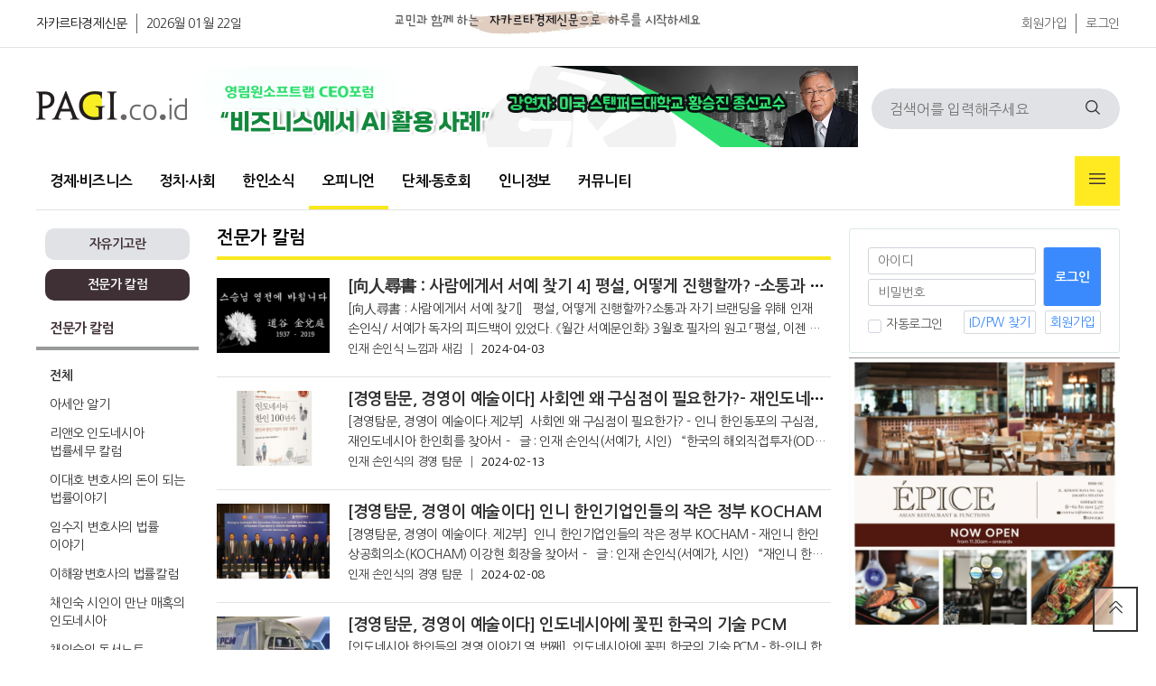

--- FILE ---
content_type: text/html; charset=utf-8
request_url: https://www.pagi.co.id/bbs/board.php?bo_table=column&page=2
body_size: 14660
content:
<!doctype html>
<html lang="ko">
<head>
<meta charset="utf-8">
<meta http-equiv="imagetoolbar" content="no">
<meta http-equiv="X-UA-Compatible" content="IE=edge">
<meta name="description" content="전문가 칼럼 > 교민과 함께하는 신문" />
<meta property="og:type" content="website" />
<meta property="og:title" content="전문가 칼럼 > 교민과 함께하는 신문" />
<meta property="og:description" content="전문가 칼럼 > 교민과 함께하는 신문" />
<meta property="og:url" content="https://www.pagi.co.id/bbs/board.php?bo_table=column" />
<meta property="og:site_name" content="교민과 함께하는 신문" />
<meta property="og:image" content="https://www.pagi.co.id/theme/pagi-v2/img/pagi/pagi_logo_og.png" />
<meta property="og:image:width" content="600" />
<meta property="og:image:height" content="400" />
<meta name="twitter:card" content="summary" />
<meta name="twitter:image" content="https://www.pagi.co.id/theme/pagi-v2/img/pagi/pagi_logo_og.png" />
<meta name="twitter:title" content="전문가 칼럼 > 교민과 함께하는 신문" />
<meta name="twitter:description" content="전문가 칼럼 > 교민과 함께하는 신문" />
<title>전문가 칼럼 2 페이지 | 교민과 함께하는 신문</title>

<link rel="apple-touch-icon" sizes="57x57" href="/theme/pagi-v2/favicon/apple-icon-57x57.png">
<link rel="stylesheet" href="https://www.pagi.co.id/theme/pagi-v2/skin/latest/title_left/style.css?ver=2301021256">
<link rel="stylesheet" href="https://www.pagi.co.id/theme/pagi-v2/skin/board/column/style.css?ver=2301021256">
<link rel="stylesheet" href="https://www.pagi.co.id/theme/pagi-v2/skin/outlogin/pagi/style.css?ver=2301021256">
<link rel="stylesheet" href="https://www.pagi.co.id/theme/pagi-v2/skin/latest/hitnews/style.css?ver=2301021256">
<link rel="stylesheet" href="https://www.pagi.co.id/theme/pagi-v2/skin/latest/featured/style.css?ver=2301021256">
<link rel="stylesheet" href="https://www.pagi.co.id/theme/pagi-v2/skin/latest/hotnews/style.css?ver=2301021256">
<link rel="apple-touch-icon" sizes="60x60" href="/theme/pagi-v2/favicon/apple-icon-60x60.png">
<link rel="apple-touch-icon" sizes="72x72" href="/theme/pagi-v2/favicon/apple-icon-72x72.png">
<link rel="apple-touch-icon" sizes="76x76" href="/theme/pagi-v2/favicon/apple-icon-76x76.png">
<link rel="apple-touch-icon" sizes="114x114" href="/theme/pagi-v2/favicon/apple-icon-114x114.png">
<link rel="apple-touch-icon" sizes="120x120" href="/theme/pagi-v2/favicon/apple-icon-120x120.png">
<link rel="apple-touch-icon" sizes="144x144" href="/theme/pagi-v2/favicon/apple-icon-144x144.png">
<link rel="apple-touch-icon" sizes="152x152" href="/theme/pagi-v2/favicon/apple-icon-152x152.png">
<link rel="apple-touch-icon" sizes="180x180" href="/theme/pagi-v2/favicon/apple-icon-180x180.png">
<link rel="icon" type="image/png" sizes="192x192"  href="/theme/pagi-v2/favicon/android-icon-192x192.png">
<link rel="icon" type="image/png" sizes="32x32" href="/theme/pagi-v2/favicon/favicon-32x32.png">
<link rel="icon" type="image/png" sizes="96x96" href="/theme/pagi-v2/favicon/favicon-96x96.png">
<link rel="icon" type="image/png" sizes="16x16" href="/theme/pagi-v2/favicon/favicon-16x16.png">
<link rel="manifest" href="/theme/pagi-v2/favicon/manifest.json">
<meta name="msapplication-TileColor" content="#ffffff">
<meta name="msapplication-TileImage" content="/theme/pagi-v2/favicon//ms-icon-144x144.png">
<meta name="theme-color" content="#ffffff">

<link rel="stylesheet" href="https://www.pagi.co.id/theme/pagi-v2/css/default.css?ver=2301021256">
<!--[if lte IE 8]>
<script src="https://www.pagi.co.id/js/html5.js"></script>
<![endif]-->
<script>
// 자바스크립트에서 사용하는 전역변수 선언
var g5_url       = "https://www.pagi.co.id";
var g5_bbs_url   = "https://www.pagi.co.id/bbs";
var g5_is_member = "";
var g5_is_admin  = "";
var g5_is_mobile = "";
var g5_bo_table  = "column";
var g5_sca       = "";
var g5_editor    = "smarteditor2";
var g5_cookie_domain = "";
</script>

<script src="https://www.pagi.co.id/js/jquery-1.12.4.min.js?ver=2201021256"></script>
<script src="https://www.pagi.co.id/js/jquery-migrate-1.4.1.min.js?ver=2201021256"></script>
<script src="https://www.pagi.co.id/js/jquery.menu.js?ver=2201021256"></script>
<script src="https://www.pagi.co.id/js/common.js?ver=2201021256"></script>
<script src="https://www.pagi.co.id/js/wrest.js?ver=2201021256"></script>
<script src="https://www.pagi.co.id/js/placeholders.min.js?ver=2201021256"></script>
</head>
<body>

<!-- 상단 시작 { -->
<div id="hd">
    <h1 id="hd_h1">전문가 칼럼 2 페이지</h1>
    <div id="skip_to_container"><a href="#container">본문 바로가기</a></div>

    
<!-- 팝업레이어 시작 { -->
<div id="hd_pop">
    <h2>팝업레이어 알림</h2>

<span class="sound_only">팝업레이어 알림이 없습니다.</span></div>

<script>
$(function() {
    $(".hd_pops_reject").click(function() {
        var id = $(this).attr('class').split(' ');
        var ck_name = id[1];
        var exp_time = parseInt(id[2]);
        $("#"+id[1]).css("display", "none");
        set_cookie(ck_name, 1, exp_time, g5_cookie_domain);
    });
    $('.hd_pops_close').click(function() {
        var idb = $(this).attr('class').split(' ');
        $('#'+idb[1]).css('display','none');
    });
    $("#hd").css("z-index", 1000);
});
</script>
<!-- } 팝업레이어 끝 -->    <div id="tnb">
    	<div class="inner">
            
    		<ul id="hd_define">
    			<li class="active"><a href="https://www.pagi.co.id/">자카르타경제신문</a></li>
    			<li><a href="https://www.pagi.co.id/">2026월 01월 22일</a></li>
    		</ul>
            <ul id="hd_top" style="float: left;margin-left: 40px;margin-top: 5px;">
                <li>
                    <img src="https://www.pagi.co.id/theme/pagi-v2/img/pagi/pagi_top.jpg" width="600" height="40">
                </li>
            </ul>
			<ul id="hd_qnb">
	            
                                <li><a href="https://www.pagi.co.id/bbs/register.php">회원가입</a></li>
                <li><a href="https://www.pagi.co.id/bbs/login.php">로그인</a></li>
                	        </ul>
		</div>
    </div>
    <div id="hd_wrapper">

        <div id="logo">
            <a href="https://www.pagi.co.id"><img src="https://www.pagi.co.id/theme/pagi-v2/img/pagi/pagi_logo.png" alt="교민과 함께하는 신문"></a>
        </div>

        <div class="ad_728" style="margin-top: 20px;margin-left: 15px;">
            
<div class="pagi_ads_area">
    <a href='https://www.pagi.co.id/bbs/link.php?bo_table=_ads&amp;wr_id=158&amp;no=1&amp;sfl=wr_subject&amp;stx=1&amp;sst=wr_hit&amp;sod=asc&amp;sop=and&amp;spt=-6555&amp;page=4' target='_target'><img src='/data/file/_ads/acc194f89b012ba5a26b451109263cfc_x1NqPJ6B_51f1bc13d3ff8ffd680b872e6bd9dc515682018a.png' class='pagi_ads_img_728x' id='ads_158'></a>    <!--
    array(1) {
  ["ads_158"]=>
  string(4) "728x"
}
    -->
</div>
        </div>
    
        <div class="hd_sch_wr">
            <fieldset id="hd_sch">
                <legend>사이트 내 전체검색</legend>
                <form name="fsearchbox" method="get" action="https://www.pagi.co.id/bbs/search.php" onsubmit="return fsearchbox_submit(this);">
                <input type="hidden" name="sfl" value="wr_subject||wr_content">
                <input type="hidden" name="sop" value="and">
                <label for="sch_stx" class="sound_only">검색어 필수</label>
                <input type="text" name="stx" id="sch_stx" maxlength="20" placeholder="검색어를 입력해주세요">
                <button type="submit" id="sch_submit" value="검색"><i class="fi fi-rs-search"></i><span class="sound_only">검색</span></button>
                </form>

                <script>
                function fsearchbox_submit(f)
                {
                    if (f.stx.value.length < 2) {
                        alert("검색어는 두글자 이상 입력하십시오.");
                        f.stx.select();
                        f.stx.focus();
                        return false;
                    }

                    // 검색에 많은 부하가 걸리는 경우 이 주석을 제거하세요.
                    var cnt = 0;
                    for (var i=0; i<f.stx.value.length; i++) {
                        if (f.stx.value.charAt(i) == ' ')
                            cnt++;
                    }

                    if (cnt > 1) {
                        alert("빠른 검색을 위하여 검색어에 공백은 한개만 입력할 수 있습니다.");
                        f.stx.select();
                        f.stx.focus();
                        return false;
                    }

                    return true;
                }
                </script>
            </fieldset>

        </div>
    </div>
    
    <nav id="gnb">
        <h2>메인메뉴</h2>
        <div class="gnb_wrap">
            <ul id="gnb_1dul">
                <li class="gnb_1dli gnb_mnal"><button type="button" class="gnb_menu_btn" title="전체메뉴"><i class="fi fi-rs-burger-menu"></i><span class="sound_only">전체메뉴열기</span></button></li>
                                <li class="gnb_1dli " style="z-index:999">
                    <a href="/bbs/board.php?bo_table=business" target="_self" class="gnb_1da">경제∙비즈니스</a>
                                    </li>
                                <li class="gnb_1dli " style="z-index:998">
                    <a href="/bbs/board.php?bo_table=economy" target="_self" class="gnb_1da">정치∙사회</a>
                                    </li>
                                <li class="gnb_1dli " style="z-index:997">
                    <a href="/bbs/board.php?bo_table=korean_news" target="_self" class="gnb_1da">한인소식</a>
                                    </li>
                                <li class="gnb_1dli " style="z-index:996">
                    <a href="/bbs/board.php?bo_table=contribution" target="_self" class="gnb_1da">오피니언</a>
                                    </li>
                                <li class="gnb_1dli " style="z-index:995">
                    <a href="/bbs/group.php?gr_id=club" target="_self" class="gnb_1da">단체∙동호회</a>
                                    </li>
                                <li class="gnb_1dli " style="z-index:994">
                    <a href="/bbs/group.php?gr_id=info" target="_self" class="gnb_1da">인니정보</a>
                                    </li>
                                <li class="gnb_1dli " style="z-index:993">
                    <a href="/bbs/group.php?gr_id=community" target="_self" class="gnb_1da">커뮤니티</a>
                                    </li>
                            </ul>
            <div id="gnb_all">
                <h2>전체메뉴</h2>
                <ul class="gnb_al_ul">
                                        <li class="gnb_al_li">
                        <a href="/bbs/board.php?bo_table=business" target="_self" class="gnb_al_a">경제∙비즈니스</a>
                                            </li>
                                        <li class="gnb_al_li">
                        <a href="/bbs/board.php?bo_table=economy" target="_self" class="gnb_al_a">정치∙사회</a>
                                            </li>
                                        <li class="gnb_al_li">
                        <a href="/bbs/board.php?bo_table=korean_news" target="_self" class="gnb_al_a">한인소식</a>
                                            </li>
                                        <li class="gnb_al_li">
                        <a href="/bbs/board.php?bo_table=contribution" target="_self" class="gnb_al_a">오피니언</a>
                                            </li>
                                        <li class="gnb_al_li">
                        <a href="/bbs/group.php?gr_id=club" target="_self" class="gnb_al_a">단체∙동호회</a>
                                            </li>
                                        <li class="gnb_al_li">
                        <a href="/bbs/group.php?gr_id=info" target="_self" class="gnb_al_a">인니정보</a>
                                            </li>
                                        <li class="gnb_al_li">
                        <a href="/bbs/group.php?gr_id=community" target="_self" class="gnb_al_a">커뮤니티</a>
                                            </li>
                                    </ul>
                <button type="button" class="gnb_close_btn"><i class="fi fi-rs-cross"></i></button>
            </div>
            <div id="gnb_all_bg"></div>
        </div>
    </nav>
    <script>
    
    $(function(){
        $(".gnb_menu_btn").click(function(){
            $("#gnb_all, #gnb_all_bg").show();
        });
        $(".gnb_close_btn, #gnb_all_bg").click(function(){
            $("#gnb_all, #gnb_all_bg").hide();
        });
    });

    </script>
</div>
<!-- } 상단 끝 -->


<hr>

<!-- 콘텐츠 시작 { -->
<div id="wrapper">
<div id="container_wr">
   
    <div id="bside">
        <div id="bside_group_menu" style="margin-top:10px;">
    <div class='grp_btn'><a href='https://www.pagi.co.id/bbs/board.php?bo_table=contribution'>자유기고란</a></div><div class='grp_btn_select'><a href='https://www.pagi.co.id/bbs/board.php?bo_table=column'>전문가 칼럼</a></div><div id='bside_bo_cate'></div>        </div>
        <div class="ad_180">
<div class="pagi_ads_area">
    <a href='https://www.pagi.co.id/bbs/link.php?bo_table=_ads&amp;wr_id=16&amp;no=1&amp;sfl=wr_subject&amp;stx=1&amp;sst=wr_hit&amp;sod=asc&amp;sop=and&amp;spt=-6555&amp;page=4' target='_target'><img src='/data/file/_ads/f84e21a837197570d78dfcbdcd297796_2Sgost4z_101c8ee4e661f5cbab19ebcecc7f6da238fdd3c8.png' class='pagi_ads_img_180x' id='ads_16'></a>    <!--
    array(2) {
  ["ads_158"]=>
  string(4) "728x"
  ["ads_16"]=>
  string(4) "180x"
}
    -->
</div>
</div>
        <div class="ad_180">
<div class="pagi_ads_area">
    <a href='https://www.pagi.co.id/bbs/link.php?bo_table=_ads&amp;wr_id=140&amp;no=1&amp;sfl=wr_subject&amp;stx=1&amp;sst=wr_hit&amp;sod=asc&amp;sop=and&amp;spt=-6555&amp;page=4' target='_target'><img src='/data/file/_ads/d23b1145bbf7c3816761be7a004b2cf5_6BdqFhMP_be5b108d351fcb7474ea5e121d6206c382a79f80.jpg' class='pagi_ads_img_180x' id='ads_140'></a>    <!--
    array(3) {
  ["ads_158"]=>
  string(4) "728x"
  ["ads_16"]=>
  string(4) "180x"
  ["ads_140"]=>
  string(4) "180x"
}
    -->
</div>
</div>
        <div class="ad_180">
<div class="pagi_ads_area">
        <!--
    array(3) {
  ["ads_158"]=>
  string(4) "728x"
  ["ads_16"]=>
  string(4) "180x"
  ["ads_140"]=>
  string(4) "180x"
}
    -->
</div>
</div>
        <div class="ad_180">
<div class="pagi_ads_area">
        <!--
    array(3) {
  ["ads_158"]=>
  string(4) "728x"
  ["ads_16"]=>
  string(4) "180x"
  ["ads_140"]=>
  string(4) "180x"
}
    -->
</div>
</div>
        <div class='text_box'>

<div class="tl_story_div">

    <div class="tl_title_area">
        <div class="tl_title_text">
             <a href="https://www.pagi.co.id/bbs/board.php?bo_table=notice">공지사항</a>
        </div>
    </div>
    
    <ul class="tl_story_list">

            <li class="tl_card"  >
            <h2 class="headline">
                <a href="https://www.pagi.co.id/bbs/board.php?bo_table=notice&amp;wr_id=661">[재외동포청] 재외국민등록(의무) 안내</a>
            </h2>
        </li>

            <li class="tl_card"  >
            <h2 class="headline">
                <a href="https://www.pagi.co.id/bbs/board.php?bo_table=notice&amp;wr_id=660">[대사관 안전공지 ] 노동단체 시위 관련 안전유의(12.30) </a>
            </h2>
        </li>

            <li class="tl_card"  >
            <h2 class="headline">
                <a href="https://www.pagi.co.id/bbs/board.php?bo_table=notice&amp;wr_id=659">[대사관] 우기 각종 재난 발생 주의(11.27)</a>
            </h2>
        </li>

            <li class="tl_card" style="border-bottom: 0px;" >
            <h2 class="headline">
                <a href="https://www.pagi.co.id/bbs/board.php?bo_table=notice&amp;wr_id=658">[대사관 안전 공지]노동단체 시위 관련 안전 유의 (11.20)</a>
            </h2>
        </li>

        
    

    

    

    

        </ul>
</div>
</div><div class='text_box'>

<div class="tl_story_div">

    <div class="tl_title_area">
        <div class="tl_title_text">
             <a href="https://www.pagi.co.id/bbs/board.php?bo_table=addnotic">코트라 K-MOVE 센터</a>
        </div>
    </div>
    
    <ul class="tl_story_list">

            <li class="tl_card"  >
            <h2 class="headline">
                <a href="https://www.pagi.co.id/bbs/board.php?bo_table=addnotic&amp;wr_id=332">[구인] PT HANSAE INDONESIA UTAMA (한세실업)</a>
            </h2>
        </li>

            <li class="tl_card"  >
            <h2 class="headline">
                <a href="https://www.pagi.co.id/bbs/board.php?bo_table=addnotic&amp;wr_id=328">[구인] PT PENASCOP MARITIME INDONESIA</a>
            </h2>
        </li>

            <li class="tl_card"  >
            <h2 class="headline">
                <a href="https://www.pagi.co.id/bbs/board.php?bo_table=addnotic&amp;wr_id=329">[구인] 한솔섬유(주) 인도네시아법인</a>
            </h2>
        </li>

            <li class="tl_card" style="border-bottom: 0px;" >
            <h2 class="headline">
                <a href="https://www.pagi.co.id/bbs/board.php?bo_table=addnotic&amp;wr_id=331">[구인] PT LOTTE INNOVATE INDONESIA</a>
            </h2>
        </li>

        
    

    

    

    

        </ul>
</div>
</div><div class='text_box'>

<div class="tl_story_div">

    <div class="tl_title_area">
        <div class="tl_title_text">
             <a href="https://www.pagi.co.id/bbs/board.php?bo_table=indonesia_life">유용한 정보</a>
        </div>
    </div>
    
    <ul class="tl_story_list">

            <li class="tl_card"  >
            <h2 class="headline">
                <a href="https://www.pagi.co.id/bbs/board.php?bo_table=indonesia_life&amp;wr_id=796">인도네시아 진출도와 함꼐 사업하실 총판사업자 모집</a>
            </h2>
        </li>

            <li class="tl_card"  >
            <h2 class="headline">
                <a href="https://www.pagi.co.id/bbs/board.php?bo_table=indonesia_life&amp;wr_id=795">☝️교민들이 가장 많이 묻는 ‘한국어교원 2급’ 핵심 Q&A</a>
            </h2>
        </li>

            <li class="tl_card"  >
            <h2 class="headline">
                <a href="https://www.pagi.co.id/bbs/board.php?bo_table=indonesia_life&amp;wr_id=794">문예총 제8회 종합예술제</a>
            </h2>
        </li>

            <li class="tl_card" style="border-bottom: 0px;" >
            <h2 class="headline">
                <a href="https://www.pagi.co.id/bbs/board.php?bo_table=indonesia_life&amp;wr_id=793">✨인니 기업운영시스템, 당신의 헌쟝에서 시작합니다.</a>
            </h2>
        </li>

        
    

    

    

    

        </ul>
</div>
</div>
        <div class="ad_180">
<div class="pagi_ads_area">
        <!--
    array(3) {
  ["ads_158"]=>
  string(4) "728x"
  ["ads_16"]=>
  string(4) "180x"
  ["ads_140"]=>
  string(4) "180x"
}
    -->
</div>
</div>
        <div class="ad_180">
<div class="pagi_ads_area">
        <!--
    array(3) {
  ["ads_158"]=>
  string(4) "728x"
  ["ads_16"]=>
  string(4) "180x"
  ["ads_140"]=>
  string(4) "180x"
}
    -->
</div>
</div>
        <div class="ad_180">
<div class="pagi_ads_area">
        <!--
    array(3) {
  ["ads_158"]=>
  string(4) "728x"
  ["ads_16"]=>
  string(4) "180x"
  ["ads_140"]=>
  string(4) "180x"
}
    -->
</div>
</div>
        <div class="ad_180">
<div class="pagi_ads_area">
        <!--
    array(3) {
  ["ads_158"]=>
  string(4) "728x"
  ["ads_16"]=>
  string(4) "180x"
  ["ads_140"]=>
  string(4) "180x"
}
    -->
</div>
</div>
        <div class="ad_180">
            <script async src="https://pagead2.googlesyndication.com/pagead/js/adsbygoogle.js?client=ca-pub-3036178456523392"
                 crossorigin="anonymous"></script>
            <!-- pagi-web-left-180-300 -->
            <ins class="adsbygoogle"
                 style="display:inline-block;width:180px;height:300px"
                 data-ad-client="ca-pub-3036178456523392"
                 data-ad-slot="8912362672"></ins>
            <script>
                 (adsbygoogle = window.adsbygoogle || []).push({});
            </script>
        </div>

    </div>
    <div id="container"><div class='bo_content_head'></div>
<!-- 게시판 목록 시작 { -->
<div id="bo_list" style="width:100%">

    <!-- 게시판 카테고리 시작 { -->
        <nav id="bo_cate" style="display:none;">
        <h2>전문가 칼럼</h2>
        <ul id="bo_cate_ul">
            <li class="swiper-slide"><a href="https://www.pagi.co.id/bbs/board.php?bo_table=column" id="bo_cate_on">전체</a></li><li class="swiper-slide"><a class="ca_item" href="https://www.pagi.co.id/bbs/board.php?bo_table=column&amp;sca=%EC%95%84%EC%84%B8%EC%95%88+%EC%95%8C%EA%B8%B0">아세안 알기</a></li><li class="swiper-slide"><a class="ca_item" href="https://www.pagi.co.id/bbs/board.php?bo_table=column&amp;sca=%EB%A6%AC%EC%95%A4%EC%98%A4+%EC%9D%B8%EB%8F%84%EB%84%A4%EC%8B%9C%EC%95%84+%EB%B2%95%EB%A5%A0%EC%84%B8%EB%AC%B4+%EC%B9%BC%EB%9F%BC">리앤오 인도네시아 법률세무 칼럼</a></li><li class="swiper-slide"><a class="ca_item" href="https://www.pagi.co.id/bbs/board.php?bo_table=column&amp;sca=%EC%9D%B4%EB%8C%80%ED%98%B8+%EB%B3%80%ED%98%B8%EC%82%AC%EC%9D%98+%EB%8F%88%EC%9D%B4+%EB%90%98%EB%8A%94+%EB%B2%95%EB%A5%A0%EC%9D%B4%EC%95%BC%EA%B8%B0">이대호 변호사의 돈이 되는 법률이야기</a></li><li class="swiper-slide"><a class="ca_item" href="https://www.pagi.co.id/bbs/board.php?bo_table=column&amp;sca=%EC%9E%84%EC%88%98%EC%A7%80+%EB%B3%80%ED%98%B8%EC%82%AC%EC%9D%98+%EB%B2%95%EB%A5%A0+%EC%9D%B4%EC%95%BC%EA%B8%B0">임수지 변호사의 법률 이야기</a></li><li class="swiper-slide"><a class="ca_item" href="https://www.pagi.co.id/bbs/board.php?bo_table=column&amp;sca=%EC%9D%B4%ED%95%B4%EC%99%95%EB%B3%80%ED%98%B8%EC%82%AC%EC%9D%98+%EB%B2%95%EB%A5%A0%EC%B9%BC%EB%9F%BC">이해왕변호사의 법률칼럼</a></li><li class="swiper-slide"><a class="ca_item" href="https://www.pagi.co.id/bbs/board.php?bo_table=column&amp;sca=%EC%B1%84%EC%9D%B8%EC%88%99+%EC%8B%9C%EC%9D%B8%EC%9D%B4+%EB%A7%8C%EB%82%9C+%EB%A7%A4%ED%98%B9%EC%9D%98+%EC%9D%B8%EB%8F%84%EB%84%A4%EC%8B%9C%EC%95%84">채인숙 시인이 만난 매혹의 인도네시아</a></li><li class="swiper-slide"><a class="ca_item" href="https://www.pagi.co.id/bbs/board.php?bo_table=column&amp;sca=%EC%B1%84%EC%9D%B8%EC%88%99%EC%9D%98+%EB%8F%85%EC%84%9C%EB%85%B8%ED%8A%B8">채인숙의 독서노트</a></li><li class="swiper-slide"><a class="ca_item" href="https://www.pagi.co.id/bbs/board.php?bo_table=column&amp;sca=%EB%98%91%EB%98%91%21+%EA%B3%A0%EB%AF%BC%EC%83%81%EB%8B%B4%EC%8B%A4">똑똑! 고민상담실</a></li><li class="swiper-slide"><a class="ca_item" href="https://www.pagi.co.id/bbs/board.php?bo_table=column&amp;sca=%EC%9D%B8%EC%9E%AC+%EC%86%90%EC%9D%B8%EC%8B%9D+%EB%8A%90%EB%82%8C%EA%B3%BC+%EC%83%88%EA%B9%80">인재 손인식 느낌과 새김</a></li><li class="swiper-slide"><a class="ca_item" href="https://www.pagi.co.id/bbs/board.php?bo_table=column&amp;sca=%EC%9D%B8%EC%9E%AC+%EC%86%90%EC%9D%B8%EC%8B%9D%EC%9D%98+%EA%B2%BD%EC%98%81+%ED%83%90%EB%AC%B8">인재 손인식의 경영 탐문</a></li><li class="swiper-slide"><a class="ca_item" href="https://www.pagi.co.id/bbs/board.php?bo_table=column&amp;sca=%EA%B8%B0%EC%97%85%EA%B2%BD%EC%98%81+%EC%86%8D%EC%9D%98+IT+%EA%B8%B0%EC%88%A0">기업경영 속의 IT 기술</a></li><li class="swiper-slide"><a class="ca_item" href="https://www.pagi.co.id/bbs/board.php?bo_table=column&amp;sca=%EC%82%AC%EA%B3%B5%EA%B2%BD%EC%9D%98+%EC%9E%98%EB%9E%80%EC%9E%98%EB%9E%80">사공경의 잘란잘란</a></li><li class="swiper-slide"><a class="ca_item" href="https://www.pagi.co.id/bbs/board.php?bo_table=column&amp;sca=%EC%8B%A0%EC%98%81%EB%8D%95%EA%B5%90%EC%88%98%EC%9D%98+%EC%9D%B8%EB%8B%88%EC%9D%B4%EC%95%BC%EA%B8%B0">신영덕교수의 인니이야기</a></li><li class="swiper-slide"><a class="ca_item" href="https://www.pagi.co.id/bbs/board.php?bo_table=column&amp;sca=%EA%B9%80%EB%AC%B8%ED%99%98%EC%9D%98+%EC%A3%BC%EA%B0%84%ED%8F%AC%EC%BB%A4%EC%8A%A4">김문환의 주간포커스</a></li>        </ul>
    </nav>
    <script type="text/javascript">
        $(function() {
            $('#bside_bo_cate').html( $('#bo_cate').html() );
        });
    </script>
        <!-- } 게시판 카테고리 끝 -->
    
    <form name="fboardlist" id="fboardlist" action="https://www.pagi.co.id/bbs/board_list_update.php" onsubmit="return fboardlist_submit(this);" method="post">
    
    <input type="hidden" name="bo_table" value="column">
    <input type="hidden" name="sfl" value="">
    <input type="hidden" name="stx" value="">
    <input type="hidden" name="spt" value="">
    <input type="hidden" name="sca" value="">
    <input type="hidden" name="sst" value="wr_opendatetime desc">
    <input type="hidden" name="sod" value="">
    <input type="hidden" name="page" value="2">
    <input type="hidden" name="sw" value="">

    <!-- 게시판 페이지 정보 및 버튼 시작 { -->
        <!-- } 게시판 페이지 정보 및 버튼 끝 -->

    <nav class="bo_cate_title">
        <h1>
            전문가 칼럼   

        </h1>
    </nav>

    <div class="story_div">
        <ul class="story_list">
                    <li class="card">
                <div class="card_body">

                <a href="https://www.pagi.co.id/bbs/board.php?bo_table=column&amp;wr_id=3618&amp;page=2" ><img src="https://www.pagi.co.id/data/editor/2404/thumb-af56b03d85361f0f167bf0b5a33ad93c_1712126129_7159_300x200.jpg" alt="" ></a>                    
                    <h2 class="headline old">
                        <a href="https://www.pagi.co.id/bbs/board.php?bo_table=column&amp;wr_id=3618&amp;page=2">[向人尋書 : 사람에게서 서예 찾기 4] 평설, 어떻게 진행할까? -소통과 자기 브랜딩을 위해                        </a>
                    </h2>
                    <p class="description">
                        <a href="https://www.pagi.co.id/bbs/board.php?bo_table=column&amp;wr_id=3618&amp;page=2" >
                        [向人尋書 : 사람에게서 서예 찾기]

&nbsp;

평설, 어떻게 진행할까?소통과 자기 브랜딩을 위해

인재 손인식/ 서예가 


독자의 피드백이 있었다. 《월간 서예문인화》 3월호
필자의 원고 「평설, 이젠 말해보자!」에 관해서다. 독자께서는 평설의 장점을 꿰고 계셨다. 실질적으로 폭이 넓어지기
위해서는 좀 더 현실적이고 구체적인 담                        </a>
                    </p>
                    <div class="meta">
                                                <p class="meta_cate_link">
                            <a href="https://www.pagi.co.id/bbs/board.php?bo_table=column&amp;sca=%EC%9D%B8%EC%9E%AC+%EC%86%90%EC%9D%B8%EC%8B%9D+%EB%8A%90%EB%82%8C%EA%B3%BC+%EC%83%88%EA%B9%80">인재 손인식 느낌과 새김</a>
                        </p>
                                                <p class="date">2024-04-03</p>
                                            </div>
                </div>
            </li>

                    <li class="card">
                <div class="card_body">

                <a href="https://www.pagi.co.id/bbs/board.php?bo_table=column&amp;wr_id=3617&amp;page=2" ><img src="https://www.pagi.co.id/data/editor/2402/thumb-8bec5a36238af423023c90627974cb75_1707830170_5604_300x200.jpg" alt="" ></a>                    
                    <h2 class="headline old">
                        <a href="https://www.pagi.co.id/bbs/board.php?bo_table=column&amp;wr_id=3617&amp;page=2">[경영탐문, 경영이 예술이다] 사회엔 왜 구심점이 필요한가?- 재인도네시아 한인회                        </a>
                    </h2>
                    <p class="description">
                        <a href="https://www.pagi.co.id/bbs/board.php?bo_table=column&amp;wr_id=3617&amp;page=2" >
                        [경영탐문, 경영이 예술이다.제2부]&nbsp;

사회엔 왜 구심점이 필요한가?


- 인니
한인동포의 구심점, 재인도네시아 한인회를 찾아서 -

&nbsp;

글 : 인재
손인식(서예가, 시인)

&nbsp;

“한국의
해외직접투자(ODI) 대상 1호가 인도네시아라는 것 아시죠? 그 배경이 무엇인지는 조금만 서치하면 누구나 알                        </a>
                    </p>
                    <div class="meta">
                                                <p class="meta_cate_link">
                            <a href="https://www.pagi.co.id/bbs/board.php?bo_table=column&amp;sca=%EC%9D%B8%EC%9E%AC+%EC%86%90%EC%9D%B8%EC%8B%9D%EC%9D%98+%EA%B2%BD%EC%98%81+%ED%83%90%EB%AC%B8">인재 손인식의 경영 탐문</a>
                        </p>
                                                <p class="date">2024-02-13</p>
                                            </div>
                </div>
            </li>

                    <li class="card">
                <div class="card_body">

                <a href="https://www.pagi.co.id/bbs/board.php?bo_table=column&amp;wr_id=3616&amp;page=2" ><img src="https://www.pagi.co.id/data/editor/2402/thumb-de1f08c5702eb3045fce9a2c0059472d_1707277752_7868_300x200.jpg" alt="de1f08c5702eb3045fce9a2c0059472d_1707277752_7868.JPG" ></a>                    
                    <h2 class="headline old">
                        <a href="https://www.pagi.co.id/bbs/board.php?bo_table=column&amp;wr_id=3616&amp;page=2">[경영탐문, 경영이 예술이다] 인니 한인기업인들의 작은 정부 KOCHAM                        </a>
                    </h2>
                    <p class="description">
                        <a href="https://www.pagi.co.id/bbs/board.php?bo_table=column&amp;wr_id=3616&amp;page=2" >
                        [경영탐문, 경영이 예술이다. 제2부]&nbsp;
인니 한인기업인들의 작은 정부 KOCHAM


- 재인니
한인상공회의소(KOCHAM) 이강현 회장을 찾아서 -

&nbsp;

글 : 인재
손인식(서예가, 시인)

&nbsp;

“재인니
한인상공회의소(KOCHAM)는 1991년 발족되었습니다. 한인회 산하 상공분과위원회가 모태였어                        </a>
                    </p>
                    <div class="meta">
                                                <p class="meta_cate_link">
                            <a href="https://www.pagi.co.id/bbs/board.php?bo_table=column&amp;sca=%EC%9D%B8%EC%9E%AC+%EC%86%90%EC%9D%B8%EC%8B%9D%EC%9D%98+%EA%B2%BD%EC%98%81+%ED%83%90%EB%AC%B8">인재 손인식의 경영 탐문</a>
                        </p>
                                                <p class="date">2024-02-08</p>
                                            </div>
                </div>
            </li>

                    <li class="card">
                <div class="card_body">

                <a href="https://www.pagi.co.id/bbs/board.php?bo_table=column&amp;wr_id=3615&amp;page=2" ><img src="https://www.pagi.co.id/data/editor/2401/thumb-5864a391724f2751d2e9d300ab116486_1706523726_3973_300x200.jpg" alt="" ></a>                    
                    <h2 class="headline old">
                        <a href="https://www.pagi.co.id/bbs/board.php?bo_table=column&amp;wr_id=3615&amp;page=2">[경영탐문, 경영이 예술이다] 인도네시아에 꽃핀 한국의 기술 PCM                        </a>
                    </h2>
                    <p class="description">
                        <a href="https://www.pagi.co.id/bbs/board.php?bo_table=column&amp;wr_id=3615&amp;page=2" >
                        [인도네시아
한인들의 경영 이야기 열 번째]&nbsp;
인도네시아에 꽃핀 한국의 기술 PCM


- 한-인니 합작기업 PT. EST INDONESIA가 피운 꽃 -

&nbsp;

글.인재 손인식(서예가,시인)

&nbsp;

대한민국의 기술을 인도네시아 &amp; 베트남과 연대 무기로 활용해야 한다고 강조하는 소설가가 있다. 김진명                        </a>
                    </p>
                    <div class="meta">
                                                <p class="meta_cate_link">
                            <a href="https://www.pagi.co.id/bbs/board.php?bo_table=column&amp;sca=%EC%9D%B8%EC%9E%AC+%EC%86%90%EC%9D%B8%EC%8B%9D%EC%9D%98+%EA%B2%BD%EC%98%81+%ED%83%90%EB%AC%B8">인재 손인식의 경영 탐문</a>
                        </p>
                                                <p class="date">2024-01-29</p>
                                            </div>
                </div>
            </li>

                    <li class="card">
                <div class="card_body">

                <a href="https://www.pagi.co.id/bbs/board.php?bo_table=column&amp;wr_id=3614&amp;page=2" ><img src="https://www.pagi.co.id/data/editor/2401/thumb-9b40c4168e4083f65ad226b3226330fc_1706282149_3196_300x200.png" alt="" ></a>                    
                    <h2 class="headline old">
                        <a href="https://www.pagi.co.id/bbs/board.php?bo_table=column&amp;wr_id=3614&amp;page=2">[向人尋書 : 사람에게서 서예 찾기 2] 한판 뜨자! 공감과 이해 리그로                        </a>
                    </h2>
                    <p class="description">
                        <a href="https://www.pagi.co.id/bbs/board.php?bo_table=column&amp;wr_id=3614&amp;page=2" >
                        [向人尋書 : 사람에게서 서예 찾기 2]

한판 뜨자! 공감과 이해 리그로-(사)세계서예전북비엔날레 조직위원회와 (사)한국서예단체총연합회에 바란다.-&nbsp;

인재 손인식(서예가)

&nbsp;

문제제기, 필(筆)어게인
부럽다. 부러우면 지는 거라는데 부럽고 부럽다. 음악
오디션 프로그램 ‘싱어게인’ 시리즈 시청 소감이다. 물론 필자                        </a>
                    </p>
                    <div class="meta">
                                                <p class="meta_cate_link">
                            <a href="https://www.pagi.co.id/bbs/board.php?bo_table=column&amp;sca=%EC%9D%B8%EC%9E%AC+%EC%86%90%EC%9D%B8%EC%8B%9D+%EB%8A%90%EB%82%8C%EA%B3%BC+%EC%83%88%EA%B9%80">인재 손인식 느낌과 새김</a>
                        </p>
                                                <p class="date">2024-01-26</p>
                                            </div>
                </div>
            </li>

                    <li class="card">
                <div class="card_body">

                <a href="https://www.pagi.co.id/bbs/board.php?bo_table=column&amp;wr_id=3612&amp;page=2" ><img src="https://www.pagi.co.id/data/editor/2401/thumb-e5e05d839025cfe443c739551e5ef6d1_1704209180_8689_300x200.jpg" alt="" ></a>                    
                    <h2 class="headline old">
                        <a href="https://www.pagi.co.id/bbs/board.php?bo_table=column&amp;wr_id=3612&amp;page=2">[경영탐문, 경영이 예술이다] 한국엔 생산기술연구원(KITECH), 인니엔 KITC가 있다                        </a>
                    </h2>
                    <p class="description">
                        <a href="https://www.pagi.co.id/bbs/board.php?bo_table=column&amp;wr_id=3612&amp;page=2" >
                        [경영탐문, 경영이 예술이다. 제2부 기관 탐방]&nbsp;
한국엔 생산기술연구원(KITECH), 인니엔 KITC가
있다.


- 한-인니 산업기술협력센터(KITC)를 찾아서 -

&nbsp;살면서 답답할 때 많다. 이럴 땐 활로탐색이 참 중요하다. 누군가와 이야기를 나누고 가능성을
찾아보는 것이다. 고뇌하는 부분, 풀어야 할 일의 전문가를                        </a>
                    </p>
                    <div class="meta">
                                                <p class="meta_cate_link">
                            <a href="https://www.pagi.co.id/bbs/board.php?bo_table=column&amp;sca=%EC%9D%B8%EC%9E%AC+%EC%86%90%EC%9D%B8%EC%8B%9D%EC%9D%98+%EA%B2%BD%EC%98%81+%ED%83%90%EB%AC%B8">인재 손인식의 경영 탐문</a>
                        </p>
                                                <p class="date">2024-01-03</p>
                                            </div>
                </div>
            </li>

                    <li class="card">
                <div class="card_body">

                <a href="https://www.pagi.co.id/bbs/board.php?bo_table=column&amp;wr_id=3613&amp;page=2" ><img src="https://www.pagi.co.id/data/editor/2401/thumb-9a7877607653ce31ae312cfa03473bce_1704269979_0809_300x200.png" alt="" ></a>                    
                    <h2 class="headline old">
                        <a href="https://www.pagi.co.id/bbs/board.php?bo_table=column&amp;wr_id=3613&amp;page=2">[向人尋書 : 사람에게서 서예 찾기 ]재미 창작! 재미가 힘이 센 이유                        </a>
                    </h2>
                    <p class="description">
                        <a href="https://www.pagi.co.id/bbs/board.php?bo_table=column&amp;wr_id=3613&amp;page=2" >
                        向人尋書 : 사람에게서 서예 찾기

재미 창작! 재미가 힘이 센 이유


재미와 창작 사이
재미를 강조하는 학자가 있다. 사람의 삶은 뭘 하든 재밌어야 한다는 거다. 김정운 문화심리학자(전 명지대 교수), 그는 재미없으면 다 꽝이라고 목청을 높인다. “지금, 재미있게 살고 있는가?”라고 들이댄다. “재미가 창조를 만든다!”고 창작자들의 감정선을                         </a>
                    </p>
                    <div class="meta">
                                                <p class="meta_cate_link">
                            <a href="https://www.pagi.co.id/bbs/board.php?bo_table=column&amp;sca=%EC%9D%B8%EC%9E%AC+%EC%86%90%EC%9D%B8%EC%8B%9D+%EB%8A%90%EB%82%8C%EA%B3%BC+%EC%83%88%EA%B9%80">인재 손인식 느낌과 새김</a>
                        </p>
                                                <p class="date">2024-01-03</p>
                                            </div>
                </div>
            </li>

                    <li class="card">
                <div class="card_body">

                <a href="https://www.pagi.co.id/bbs/board.php?bo_table=column&amp;wr_id=3611&amp;page=2" ><img src="https://www.pagi.co.id/data/editor/2312/thumb-fbd8a914b62221be65dc40b8857d0003_1703749076_2721_300x200.png" alt="" ></a>                    
                    <h2 class="headline old">
                        <a href="https://www.pagi.co.id/bbs/board.php?bo_table=column&amp;wr_id=3611&amp;page=2">[경영탐문, 경영이 예술이다] 한류의 힘, 한국인은 모두 K콘텐츠 생산자                        </a>
                    </h2>
                    <p class="description">
                        <a href="https://www.pagi.co.id/bbs/board.php?bo_table=column&amp;wr_id=3611&amp;page=2" >
                        [경영탐문,
경영이 예술이다. 제2부〕&nbsp;
한류의 힘, 한국인은 모두 K콘텐츠 생산자


- 한국콘텐츠진흥원
인니센터(KOCCA Indonesia)를 찾아서 -

사람은 너나할 것 없이 자기만의 콘텐츠를 가졌다. 크고 작은 콘텐츠 생산자이자 소비자다. K-콘텐츠, 어느 사이 세계인에게 제법 익숙해진 단어다. 한국인 모두가 힘을 모아 생                        </a>
                    </p>
                    <div class="meta">
                                                <p class="meta_cate_link">
                            <a href="https://www.pagi.co.id/bbs/board.php?bo_table=column&amp;sca=%EC%9D%B8%EC%9E%AC+%EC%86%90%EC%9D%B8%EC%8B%9D%EC%9D%98+%EA%B2%BD%EC%98%81+%ED%83%90%EB%AC%B8">인재 손인식의 경영 탐문</a>
                        </p>
                                                <p class="date">2023-12-28</p>
                                            </div>
                </div>
            </li>

                    <li class="card">
                <div class="card_body">

                <a href="https://www.pagi.co.id/bbs/board.php?bo_table=column&amp;wr_id=3610&amp;page=2" ><img src="https://www.pagi.co.id/data/editor/2312/thumb-1b4c137d8364026c8a6825b1f6de9b81_1702573619_7311_300x200.jpg" alt="1b4c137d8364026c8a6825b1f6de9b81_1702573619_7311.jpg" ></a>                    
                    <h2 class="headline old">
                        <a href="https://www.pagi.co.id/bbs/board.php?bo_table=column&amp;wr_id=3610&amp;page=2">[경영탐문, 경영이 예술이다] 한국의 생동하는 경험과 업적, 인도네시아 국토에 스미다.                        </a>
                    </h2>
                    <p class="description">
                        <a href="https://www.pagi.co.id/bbs/board.php?bo_table=column&amp;wr_id=3610&amp;page=2" >
                        [경영탐문,
경영이 예술이다. 제2부]&nbsp;
한국의 생동하는 경험과 업적, 인도네시아 국토에 스미다.


- 한국농어촌
공사, 인도네시아에서 펼치는 활약 -


국가적 사업을 수행하기 위해 설립된 공공기관이 있다. 공사(公社)다. 한국의 생동하는 선진 경험과
업적이 공사를 통해 국제사회에서도 빛을 발휘한다는 사실, 그 중심에 한국농어                        </a>
                    </p>
                    <div class="meta">
                                                <p class="meta_cate_link">
                            <a href="https://www.pagi.co.id/bbs/board.php?bo_table=column&amp;sca=%EC%9D%B8%EC%9E%AC+%EC%86%90%EC%9D%B8%EC%8B%9D%EC%9D%98+%EA%B2%BD%EC%98%81+%ED%83%90%EB%AC%B8">인재 손인식의 경영 탐문</a>
                        </p>
                                                <p class="date">2023-12-15</p>
                                            </div>
                </div>
            </li>

                    <li class="card">
                <div class="card_body">

                <a href="https://www.pagi.co.id/bbs/board.php?bo_table=column&amp;wr_id=3609&amp;page=2" ><img src="https://www.pagi.co.id/data/file/column/thumb-1f688a5b558c07599648671956fa4e5b_ROhvJ2z3_a4bc9b6c2ca00902746ecaa7ac2845e0b0eddd19_300x200.png" alt="" ></a>                    
                    <h2 class="headline old">
                        <a href="https://www.pagi.co.id/bbs/board.php?bo_table=column&amp;wr_id=3609&amp;page=2">맨발걷기 투자가치 얼마!                        </a>
                    </h2>
                    <p class="description">
                        <a href="https://www.pagi.co.id/bbs/board.php?bo_table=column&amp;wr_id=3609&amp;page=2" >
                        멋진 아웃테리어 황토 길잔디 마당에 황톳길

                        </a>
                    </p>
                    <div class="meta">
                                                <p class="meta_cate_link">
                            <a href="https://www.pagi.co.id/bbs/board.php?bo_table=column&amp;sca=%EC%9D%B8%EC%9E%AC+%EC%86%90%EC%9D%B8%EC%8B%9D+%EB%8A%90%EB%82%8C%EA%B3%BC+%EC%83%88%EA%B9%80">인재 손인식 느낌과 새김</a>
                        </p>
                                                <p class="date">2023-11-27</p>
                                            </div>
                </div>
            </li>

                    <li class="card">
                <div class="card_body">

                <a href="https://www.pagi.co.id/bbs/board.php?bo_table=column&amp;wr_id=3608&amp;page=2" ><img src="https://www.pagi.co.id/data/editor/2310/thumb-239f7c1b7e85c1f7a96955cac5e2a2d5_1696523312_4164_300x200.jpg" alt="239f7c1b7e85c1f7a96955cac5e2a2d5_1696523312_4164.jpg" ></a>                    
                    <h2 class="headline old">
                        <a href="https://www.pagi.co.id/bbs/board.php?bo_table=column&amp;wr_id=3608&amp;page=2">[인도네시아 한인들의 경영 이야기-9] 지는 것이 이기는 것, 베풀라!                        </a>
                    </h2>
                    <p class="description">
                        <a href="https://www.pagi.co.id/bbs/board.php?bo_table=column&amp;wr_id=3608&amp;page=2" >
                        [경영탐문, 경영이 예술이다]&nbsp;인도네시아 한인들의 경영 이야기 아홉 번째-박주상 대표의 안분지족 인생 경영 
지는 것이 이기는 것, 베풀라!/ 이백년 전과
지금, 가장 좋은 모임의 공통점


- 소확행과
안분지족, 박주상 대표의 행복 경영-

&nbsp;

세상에서 가장 좋은 모임은 어떤 것일까? 조선 후기의 대표적인 석학 추사                         </a>
                    </p>
                    <div class="meta">
                                                <p class="meta_cate_link">
                            <a href="https://www.pagi.co.id/bbs/board.php?bo_table=column&amp;sca=%EC%9D%B8%EC%9E%AC+%EC%86%90%EC%9D%B8%EC%8B%9D%EC%9D%98+%EA%B2%BD%EC%98%81+%ED%83%90%EB%AC%B8">인재 손인식의 경영 탐문</a>
                        </p>
                                                <p class="date">2023-10-05</p>
                                            </div>
                </div>
            </li>

                    <li class="card">
                <div class="card_body">

                <a href="https://www.pagi.co.id/bbs/board.php?bo_table=column&amp;wr_id=3607&amp;page=2" ><img src="https://www.pagi.co.id/data/editor/2309/thumb-3855f0adabdc07e50fcd03d715677b56_1694417330_5676_300x200.jpg" alt="3855f0adabdc07e50fcd03d715677b56_1694417330_5676.jpg" ></a>                    
                    <h2 class="headline old">
                        <a href="https://www.pagi.co.id/bbs/board.php?bo_table=column&amp;wr_id=3607&amp;page=2">[인도네시아 한인들의 경영 이야기-8] 자신의 포트를 잘 활용하라! 성공은 따 놓은 당상!                        </a>
                    </h2>
                    <p class="description">
                        <a href="https://www.pagi.co.id/bbs/board.php?bo_table=column&amp;wr_id=3607&amp;page=2" >
                        [경영탐문, 경영이 예술이다]&nbsp;인도네시아 한인들의 경영이야기 여덟 번째- 해운경영의 대가 최태립 대표를 찾아서
자신의 포트를 잘 활용하라! 성공은 따 놓은 당상!


- 포트
역할의 묘란 이런 것, 최태립 대표의 경영 세계-



포트(port),
접속 매개다. 항구나 공항을 나타내는 용어이니 모르는 이 없을 것이다. 외부세계와                         </a>
                    </p>
                    <div class="meta">
                                                <p class="meta_cate_link">
                            <a href="https://www.pagi.co.id/bbs/board.php?bo_table=column&amp;sca=%EC%9D%B8%EC%9E%AC+%EC%86%90%EC%9D%B8%EC%8B%9D%EC%9D%98+%EA%B2%BD%EC%98%81+%ED%83%90%EB%AC%B8">인재 손인식의 경영 탐문</a>
                        </p>
                                                <p class="date">2023-09-11</p>
                                            </div>
                </div>
            </li>

                    <li class="card">
                <div class="card_body">

                <a href="https://www.pagi.co.id/bbs/board.php?bo_table=column&amp;wr_id=3606&amp;page=2" ><img src="https://www.pagi.co.id/data/editor/2308/thumb-cfcc1d4a6e89c9bbc6a80ea25968c006_1690967300_1408_300x200.jpg" alt="cfcc1d4a6e89c9bbc6a80ea25968c006_1690967300_1408.jpg" ></a>                    
                    <h2 class="headline old">
                        <a href="https://www.pagi.co.id/bbs/board.php?bo_table=column&amp;wr_id=3606&amp;page=2">[인도네시아 한인들의 경영 이야기-7] 변화에 도전하라! 안정은 저절로 찾아질 것이다!!                        </a>
                    </h2>
                    <p class="description">
                        <a href="https://www.pagi.co.id/bbs/board.php?bo_table=column&amp;wr_id=3606&amp;page=2" >
                        [경영탐문,
경영이 예술이다]&nbsp;

인도네시아 한인들의 경영 이야기 일곱 번째- (주)성원버튼
이원만 대표(71)의 존재의 의미는 찾기 나름!&nbsp;

변화에 도전하라! 안정은 저절로 찾아질 것이다!!


- 도전과
성실의 조화, 이원만 대표의 경영 세계-

&nbsp;

경영은 변화로부터 시작한다. 

이 경영탐문                         </a>
                    </p>
                    <div class="meta">
                                                <p class="meta_cate_link">
                            <a href="https://www.pagi.co.id/bbs/board.php?bo_table=column&amp;sca=%EC%9D%B8%EC%9E%AC+%EC%86%90%EC%9D%B8%EC%8B%9D%EC%9D%98+%EA%B2%BD%EC%98%81+%ED%83%90%EB%AC%B8">인재 손인식의 경영 탐문</a>
                        </p>
                                                <p class="date">2023-08-02</p>
                                            </div>
                </div>
            </li>

                    <li class="card">
                <div class="card_body">

                <a href="https://www.pagi.co.id/bbs/board.php?bo_table=column&amp;wr_id=3605&amp;page=2" ><img src="https://www.pagi.co.id/data/editor/2307/thumb-0854511af53536daf318bfda74ec180c_1688965889_8146_300x200.jpg" alt="" ></a>                    
                    <h2 class="headline old">
                        <a href="https://www.pagi.co.id/bbs/board.php?bo_table=column&amp;wr_id=3605&amp;page=2">[인도네시아 한인들의 경영 이야기-6] 음식한류, 프로의 가치는 결과로!                        </a>
                    </h2>
                    <p class="description">
                        <a href="https://www.pagi.co.id/bbs/board.php?bo_table=column&amp;wr_id=3605&amp;page=2" >
                        [경영탐문,
경영이 예술이다〕&nbsp;인도네시아 한인들의 경영 이야기 여섯 번째-자카르타
&lt;설악추어탕&gt; 박배용 대표(65)의
음식점, 음식으로 말한다!

음식한류, 프로의 가치는 결과로!- 까칠함과 인정의 조화, 박배용 대표의 경영 세계-

&nbsp;

“인도네시아에서는
뭐 먹고 살아?”
필자의 인도네시아 이주 초기, 한국                        </a>
                    </p>
                    <div class="meta">
                                                <p class="meta_cate_link">
                            <a href="https://www.pagi.co.id/bbs/board.php?bo_table=column&amp;sca=%EC%9D%B8%EC%9E%AC+%EC%86%90%EC%9D%B8%EC%8B%9D%EC%9D%98+%EA%B2%BD%EC%98%81+%ED%83%90%EB%AC%B8">인재 손인식의 경영 탐문</a>
                        </p>
                                                <p class="date">2023-07-10</p>
                                            </div>
                </div>
            </li>

                    <li class="card">
                <div class="card_body">

                <a href="https://www.pagi.co.id/bbs/board.php?bo_table=column&amp;wr_id=3603&amp;page=2" ><img src="https://www.pagi.co.id/data/editor/2305/thumb-663454ac4158745e6edae057720c02ee_1685347970_6154_300x200.jpg" alt="" ></a>                    
                    <h2 class="headline old">
                        <a href="https://www.pagi.co.id/bbs/board.php?bo_table=column&amp;wr_id=3603&amp;page=2">[인도네시아 한인들의 경영 이야기-5] 좋아하는 일 잘하기까지                        </a>
                    </h2>
                    <p class="description">
                        <a href="https://www.pagi.co.id/bbs/board.php?bo_table=column&amp;wr_id=3603&amp;page=2" >
                        [경영탐문, 경영이 예술이다]&nbsp;&nbsp;인도네시아 한인들의 경영 이야기 다섯 번째- PT. LEE &amp; JANG 이경윤 대표(63)의 공부해서 나누자!&nbsp;좋아하는 일 잘하기까지- 교육과 문화가 바탕, 이경윤 회장의 경영 세계-단도직입, 그는 진짜 훌륭한 민간 외교관이다. 인도네시아 제2의 수도 수라바야 지역에 한류를 제대로 심고 가꾸                        </a>
                    </p>
                    <div class="meta">
                                                <p class="meta_cate_link">
                            <a href="https://www.pagi.co.id/bbs/board.php?bo_table=column&amp;sca=%EC%9D%B8%EC%9E%AC+%EC%86%90%EC%9D%B8%EC%8B%9D%EC%9D%98+%EA%B2%BD%EC%98%81+%ED%83%90%EB%AC%B8">인재 손인식의 경영 탐문</a>
                        </p>
                                                <p class="date">2023-05-29</p>
                                            </div>
                </div>
            </li>

                </ul>
    </div>

	<!-- 페이지 -->
	<nav class="pg_wrap"><span class="pg"><a href="https://www.pagi.co.id/bbs/board.php?bo_table=column&amp;page=1" class="pg_page pg_start">처음</a>
<a href="https://www.pagi.co.id/bbs/board.php?bo_table=column&amp;page=1" class="pg_page">1<span class="sound_only">페이지</span></a>
<span class="sound_only">열린</span><strong class="pg_current">2</strong><span class="sound_only">페이지</span>
<a href="https://www.pagi.co.id/bbs/board.php?bo_table=column&amp;page=3" class="pg_page">3<span class="sound_only">페이지</span></a>
<a href="https://www.pagi.co.id/bbs/board.php?bo_table=column&amp;page=4" class="pg_page">4<span class="sound_only">페이지</span></a>
<a href="https://www.pagi.co.id/bbs/board.php?bo_table=column&amp;page=5" class="pg_page">5<span class="sound_only">페이지</span></a>
<a href="https://www.pagi.co.id/bbs/board.php?bo_table=column&amp;page=6" class="pg_page">6<span class="sound_only">페이지</span></a>
<a href="https://www.pagi.co.id/bbs/board.php?bo_table=column&amp;page=7" class="pg_page">7<span class="sound_only">페이지</span></a>
<a href="https://www.pagi.co.id/bbs/board.php?bo_table=column&amp;page=8" class="pg_page">8<span class="sound_only">페이지</span></a>
<a href="https://www.pagi.co.id/bbs/board.php?bo_table=column&amp;page=9" class="pg_page">9<span class="sound_only">페이지</span></a>
<a href="https://www.pagi.co.id/bbs/board.php?bo_table=column&amp;page=10" class="pg_page">10<span class="sound_only">페이지</span></a>
<a href="https://www.pagi.co.id/bbs/board.php?bo_table=column&amp;page=11" class="pg_page pg_next">다음</a>
<a href="https://www.pagi.co.id/bbs/board.php?bo_table=column&amp;page=46" class="pg_page pg_end">맨끝</a>
</span></nav>	<!-- 페이지 -->
	
       

    </form>

    <!-- 게시판 검색 시작 { -->
    <div class="bo_sch_wrap">
        <fieldset class="bo_sch">
            <h3>검색</h3>
            <form name="fsearch" method="get">
            <input type="hidden" name="bo_table" value="column">
            <input type="hidden" name="sca" value="">
            <input type="hidden" name="sop" value="and">
            <label for="sfl" class="sound_only">검색대상</label>
            <select name="sfl" id="sfl">
                <option value="wr_subject" >제목</option><option value="wr_content" >내용</option><option value="wr_subject||wr_content" >제목+내용</option><option value="wr_name,1" >글쓴이</option><option value="wr_name,0" >글쓴이(코)</option>            </select>
            <label for="stx" class="sound_only">검색어<strong class="sound_only"> 필수</strong></label>
            <div class="sch_bar">
                <input type="text" name="stx" value="" required id="stx" class="sch_input" size="25" maxlength="20" placeholder=" 검색어를 입력해주세요">
                <button type="submit" value="검색" class="sch_btn"><i class="fa fa-search" aria-hidden="true"></i><span class="sound_only">검색</span></button>
            </div>
            <button type="button" class="bo_sch_cls" title="닫기"><i class="fa fa-times" aria-hidden="true"></i><span class="sound_only">닫기</span></button>
            </form>
        </fieldset>
        <div class="bo_sch_bg"></div>
    </div>
    <script>
    jQuery(function($){
        // 게시판 검색
        $(".btn_bo_sch").on("click", function() {
            $(".bo_sch_wrap").toggle();
        })
        $('.bo_sch_bg, .bo_sch_cls').click(function(){
            $('.bo_sch_wrap').hide();
        });
    });
    </script>
    <!-- } 게시판 검색 끝 --> 
</div>


<!-- } 게시판 목록 끝 -->
<div class='bo_content_tail'></div>
    </div>
    <div id="aside">

        
<!-- 로그인 전 아웃로그인 시작 { -->
<section id="ol_before" class="ol">

    <form name="foutlogin" action="https://www.pagi.co.id/bbs/login_check.php" onsubmit="return fhead_submit(this);" method="post" autocomplete="off">
    <fieldset>
        <div class="ol_wr">
            <input type="hidden" name="url" value="https%3A%2F%2Fwww.pagi.co.id%2Fbbs%2Fboard.php%3Fbo_table%3Dcolumn%26page%3D2">
            <label for="ol_id" id="ol_idlabel" class="sound_only">회원아이디<strong>필수</strong></label>
            <input type="text" id="ol_id" name="mb_id" required maxlength="20" placeholder="아이디">
            <label for="ol_pw" id="ol_pwlabel" class="sound_only">비밀번호<strong>필수</strong></label>
            <input type="password" name="mb_password" id="ol_pw" required maxlength="20" placeholder="비밀번호">

            <div class="ol_auto_wr"> 
                <div id="ol_auto" class="chk_box">
                    <input type="checkbox" name="auto_login" value="1" id="auto_login" class="selec_chk">
                    <label for="auto_login" id="auto_login_label"><span></span>자동로그인</label>
                </div>
                <div id="ol_svc">
                    <a href="https://www.pagi.co.id/bbs/password_lost.php">ID/PW 찾기</a>
                </div>
            </div>
        </div>
        <div class="ol_btn">
            <input type="submit" id="ol_submit" value="로그인" class="btn_b02">
            <div id="ol_svc">
                <a href="https://www.pagi.co.id/bbs/register.php">회원가입</a>
            </div>
        </div>


        
    </fieldset>
    </form>
</section>

<script>
jQuery(function($) {

    var $omi = $('#ol_id'),
        $omp = $('#ol_pw'),
        $omi_label = $('#ol_idlabel'),
        $omp_label = $('#ol_pwlabel');

    $omi_label.addClass('ol_idlabel');
    $omp_label.addClass('ol_pwlabel');

    $("#auto_login").click(function(){
        if ($(this).is(":checked")) {
            if(!confirm("자동로그인을 사용하시면 다음부터 회원아이디와 비밀번호를 입력하실 필요가 없습니다.\n\n공공장소에서는 개인정보가 유출될 수 있으니 사용을 자제하여 주십시오.\n\n자동로그인을 사용하시겠습니까?"))
                return false;
        }
    });
});

function fhead_submit(f)
{
    if( $( document.body ).triggerHandler( 'outlogin1', [f, 'foutlogin'] ) !== false ){
        return true;
    }
    return false;
}
</script>
<!-- } 로그인 전 아웃로그인 끝 -->

        <div class="ad_300">
<div class="pagi_ads_area">
    <a href='https://www.pagi.co.id/bbs/link.php?bo_table=_ads&amp;wr_id=164&amp;no=1&amp;sfl=wr_subject&amp;stx=8&amp;sop=and&amp;spt=-9300&amp;page=33' target='_target'><img src='/data/file/_ads/b6c7d8588f845593746c1ae17f8e569c_kUX2EGhV_ba3bd807d0e00cb4af156ca58252529e43b1624e.jpg' class='pagi_ads_img_300x' id='ads_164'></a>    <!--
    array(4) {
  ["ads_158"]=>
  string(4) "728x"
  ["ads_16"]=>
  string(4) "180x"
  ["ads_140"]=>
  string(4) "180x"
  ["ads_164"]=>
  string(4) "300x"
}
    -->
</div>
</div>
        
        <div id="pagi-hit-news" style="margin-top: 16px;margin-bottom: 16px;">
            <div class="title_area">
                <div class="title_text">
                     많이 본 뉴스
                </div>
            </div>
            <div style="padding-left: 6px; padding-right: 6px;">
            
<div class="latest_hitnews">
    <ul>
            <li  >
            <a href="https://www.pagi.co.id/bbs/board.php?bo_table=korean_news&amp;wr_id=13918" target="_self">
                <span class="square_number">1</span>자카르타한국학교, 2026학년도 대입 결과 발표            </a>
        </li>
            <li  >
            <a href="https://www.pagi.co.id/bbs/board.php?bo_table=business&amp;wr_id=42442" target="_self">
                <span class="square_number">2</span>지난해 자카르타 아파트 신규 공급 ‘반토막’            </a>
        </li>
            <li  >
            <a href="https://www.pagi.co.id/bbs/board.php?bo_table=business&amp;wr_id=42447" target="_self">
                <span class="square_number">3</span>인도네시아 자동차 판매, 지난해 7.2% 감소…내수 부진 지속            </a>
        </li>
            <li  >
            <a href="https://www.pagi.co.id/bbs/board.php?bo_table=business&amp;wr_id=42446" target="_self">
                <span class="square_number">4</span>인도네시아 제조업 부문의 노동 생산성 유지            </a>
        </li>
            <li style='border-bottom: 0px;' >
            <a href="https://www.pagi.co.id/bbs/board.php?bo_table=business&amp;wr_id=42454" target="_self">
                <span class="square_number">5</span>인도네시아, 2025년 투자 목표 달성…외국인 투자 정체 속 국내 투자 증가            </a>
        </li>
        </ul>
</div>            </div>
        </div>

        <div id="pagi-featureds" style="margin-top: 16px;margin-bottom: 16px;">
            <div class="title_area">
                <div class="title_text">
                     추천
                </div>
            </div>
            <div style="padding-left: 6px; padding-right: 6px;">
            
<div class="latest_featured">
    <ul>
            <li  >
            <a href="https://www.pagi.co.id/bbs/link.php?bo_table=featured&amp;wr_id=192&amp;no=1&amp;sfl=wr_subject&amp;stx=1&amp;sst=wr_hit&amp;sod=desc&amp;sop=and&amp;spt=-16605&amp;page=57" target="_self">
                <span class="square_number">✓</span>2026년 인도네시아 공휴일 및 공동 휴일(cuti bersama)            </a>
        </li>
            <li  >
            <a href="https://www.pagi.co.id/bbs/link.php?bo_table=featured&amp;wr_id=202&amp;no=1&amp;sfl=wr_subject&amp;stx=1&amp;sst=wr_hit&amp;sod=desc&amp;sop=and&amp;spt=-16605&amp;page=57" target="_self">
                <span class="square_number">✓</span>[칼럼] 인도네시아 새 형법의 적용은 어떻게?            </a>
        </li>
            <li  >
            <a href="https://www.pagi.co.id/bbs/link.php?bo_table=featured&amp;wr_id=198&amp;no=1&amp;sfl=wr_subject&amp;stx=1&amp;sst=wr_hit&amp;sod=desc&amp;sop=and&amp;spt=-16605&amp;page=57" target="_self">
                <span class="square_number">✓</span>[코트라] 'K팝 소비 1위' 인도네시아, 공연·굿즈·여행까지 확장            </a>
        </li>
            <li  >
            <a href="https://www.pagi.co.id/bbs/link.php?bo_table=featured&amp;wr_id=199&amp;no=1&amp;sfl=wr_subject&amp;stx=1&amp;sst=wr_hit&amp;sod=desc&amp;sop=and&amp;spt=-16605&amp;page=57" target="_self">
                <span class="square_number">✓</span>[코트라] 사누르 경제특구, 인도네시아 의료·웰니스 관광 허브로 본격 운영            </a>
        </li>
            <li style='border-bottom: 0px;' >
            <a href="https://www.pagi.co.id/bbs/link.php?bo_table=featured&amp;wr_id=200&amp;no=1&amp;sfl=wr_subject&amp;stx=1&amp;sst=wr_hit&amp;sod=desc&amp;sop=and&amp;spt=-16605&amp;page=57" target="_self">
                <span class="square_number">✓</span>인도네시아 특송·국제소포 수입 통관 규정 관련 정책            </a>
        </li>
        </ul>
</div>            </div>
        </div>

                <div id="pagi-hot-news" style="margin-top: 16px;margin-bottom: 16px;">
            <div class="title_area">
                <div class="title_text">
                     주요뉴스
                </div>
            </div>
            <div style="padding-left: 6px; padding-right: 6px;">
            

<div class="latest_hot">

            <div class="hot_card">
            <div class="hot_card_inner">
                <div class="hot_card_title"><a href="https://www.pagi.co.id/bbs/board.php?bo_table=business&amp;wr_id=42466">인니 정부, 60억 달러 투입해 국영섬유회사 추진…업계 “민간 투자 위축”우려</a></div>
                <div class="hot_card_image"><a href="https://www.pagi.co.id/bbs/board.php?bo_table=business&amp;wr_id=42466" class="lt_img" ><img src="https://www.pagi.co.id/data/file/business/thumb-1ff1bb4bca3436d00b151b4e44c19259_b6f2BDFx_e7c6639dfec21c1858db879e37cf02cbe8d3a87e_400x300.jpg" alt="" ></a></div>
            </div>
        </div>
                <div class="hot_card">
            <div class="hot_card_inner">
                <div class="hot_card_title"><a href="https://www.pagi.co.id/bbs/board.php?bo_table=business&amp;wr_id=42462">인니 정부, 루피아 사상 최저치 기록에 진화 나서 “중앙은행 독립성 지킬 것”</a></div>
                <div class="hot_card_image"><a href="https://www.pagi.co.id/bbs/board.php?bo_table=business&amp;wr_id=42462" class="lt_img" ><img src="https://www.pagi.co.id/data/file/business/thumb-dc2bf2082835c6979502a016c86b8035_eduLTRBH_1d6a4dfe578194d527f04f5b9af20f433a66f635_200x150.jpg" alt="" ></a></div>
            </div>
        </div>
                <div class="hot_card">
            <div class="">
                <div class="hot_card_title"><a href="https://www.pagi.co.id/bbs/board.php?bo_table=business&amp;wr_id=42458">인니 정부, 이주정착지 60곳 개발 추진…”인구이동 아닌 지역 경제 거점 육성”</a></div>
                <div class="hot_card_image"><a href="https://www.pagi.co.id/bbs/board.php?bo_table=business&amp;wr_id=42458" class="lt_img" ><img src="https://www.pagi.co.id/data/file/business/thumb-0dac92cd854f44084d27a12ab4796ba1_PtwUVDfB_263200b0113d9998fd2794692a04573a48cddd1b_200x150.jpg" alt="" ></a></div>
            </div>
        </div>
        </div>



            </div>
        </div>
        
        <div class="ad_300">
<div class="pagi_ads_area">
    <a href='https://www.pagi.co.id/bbs/link.php?bo_table=_ads&amp;wr_id=159&amp;no=1&amp;sfl=wr_subject&amp;stx=8&amp;sop=and&amp;spt=-9300&amp;page=33' target='_target'><img src='/data/file/_ads/b6c7d8588f845593746c1ae17f8e569c_kbjdFeWM_3da70bddfa4dec00b1f67512b7cb71d896cac1a3.png' class='pagi_ads_img_300x' id='ads_159'></a>    <!--
    array(5) {
  ["ads_158"]=>
  string(4) "728x"
  ["ads_16"]=>
  string(4) "180x"
  ["ads_140"]=>
  string(4) "180x"
  ["ads_164"]=>
  string(4) "300x"
  ["ads_159"]=>
  string(4) "300x"
}
    -->
</div>
</div>
        

        <div class="ad_300">
<div class="pagi_ads_area">
    <a href='https://www.pagi.co.id/bbs/link.php?bo_table=_ads&amp;wr_id=136&amp;no=1&amp;sfl=wr_subject&amp;stx=8&amp;sop=and&amp;spt=-9300&amp;page=33' target='_target'><img src='/data/file/_ads/3e8ab57d17f896393c44f2089274b879_eukxaj3n_f80ed51507802c60aed392ca25728073378a374b.png' class='pagi_ads_img_300x' id='ads_136'></a>    <!--
    array(6) {
  ["ads_158"]=>
  string(4) "728x"
  ["ads_16"]=>
  string(4) "180x"
  ["ads_140"]=>
  string(4) "180x"
  ["ads_164"]=>
  string(4) "300x"
  ["ads_159"]=>
  string(4) "300x"
  ["ads_136"]=>
  string(4) "300x"
}
    -->
</div>
</div>

        <div class="ad_300">

            <!-- pagi-web-right-300-100 -->
            <ins id="pagi-ads-right" 
                 class="adsbygoogle" 
                 style="display:inline-block;width:300px;height:100px" 
                 data-ad-client="ca-pub-3036178456523392" 
                 data-ad-slot="8389129513"></ins>

            <script type="text/javascript">
                document.addEventListener("DOMContentLoaded", function(event) {
                    var height_aside = 0;
                    var height_container_wr = 0;
                    
                    if (document.getElementById("aside")) {
                        height_aside = document.getElementById("aside").offsetHeight;
                    }
                    
                    if (document.getElementById("container_wr")) {
                        height_container_wr = document.getElementById("container_wr").offsetHeight;
                    }

                    if ((height_container_wr - height_aside) > 700) {
                        console.log("wr: "+height_container_wr+", aside: " + height_aside+ ", right-height:600px (" +(height_container_wr - height_aside) +")");
                        $('#pagi-ads-right').attr('style', 'display:inline-block;width:300px;height:600px');
                        $('#pagi-ads-right').attr('data-ad-slot', '9125498557');
                    } else if ((height_container_wr - height_aside) > 400) {
                        console.log("wr: "+height_container_wr+", aside: " + height_aside+ ", right-height:300px (" +(height_container_wr - height_aside) +")");
                        $('#pagi-ads-right').attr('style', 'display:inline-block;width:300px;height:300px');
                        $('#pagi-ads-right').attr('data-ad-slot', '2943233588');
                    } else {
                        console.log("wr: "+height_container_wr+", aside: " + height_aside+ ", right-height:100px (" +(height_container_wr - height_aside) +")");
                    }
                    (adsbygoogle = window.adsbygoogle || []).push({});
                });
            </script>


        </div>
        
    </div>
</div>

</div>
<!-- } 콘텐츠 끝 -->

<hr>

<!-- 하단 시작 { -->
<div id="ft">

    <div id="ft_wr">
        <div id="ft_link">
            <a href="https://www.pagi.co.id/bbs/content.php?co_id=company">회사소개</a>
            <a href="https://www.pagi.co.id/bbs/content.php?co_id=privacy">개인정보처리방침</a>
            <a href="https://www.pagi.co.id/bbs/content.php?co_id=provision">서비스이용약관</a>
            <a href="https://www.pagi.co.id/bbs/board.php?bo_table=column&amp;page=2&amp;device=mobile">모바일버전</a>
        </div>

	</div>      
        <!-- <div id="ft_catch"><img src="https://www.pagi.co.id/img/ft_logo.png" alt="그누보드5"></div> -->
        <div id="ft_copy">Copyright &copy; <b> PT. Inko Sinar Media.</b> All rights reserved.</div>
    
    
    <button type="button" id="top_btn">
    	<i class="fi fi-rs-chevron-double-up"></i><span class="sound_only">상단으로</span>
    </button>
    <script>
    $(function() {
        $("#top_btn").on("click", function() {
            $("html, body").animate({scrollTop:0}, '500');
            return false;
        });
    });
    </script>
</div>

<!-- Google tag (gtag.js) -->
<script async src="https://www.googletagmanager.com/gtag/js?id=G-KNPF6SN6ZV"></script>
<script>
  window.dataLayer = window.dataLayer || [];
  function gtag(){dataLayer.push(arguments);}
  gtag('js', new Date());

  gtag('config', 'G-KNPF6SN6ZV');
</script>

<script async src="https://pagead2.googlesyndication.com/pagead/js/adsbygoogle.js?client=ca-pub-3036178456523392"
     crossorigin="anonymous"></script>

  <script>
    (function (w, h, _a, t, a, b) {
      w = w[a] = w[a] || {
        config: {
          projectAccessKey: "x604a5c8237k0-z64cl93fug5jle-x34k6h08qo61g6",
          pcode: 35371,
          sampleRate: 100,
          proxyBaseUrl: "https://rum-ap-northeast-2.whatap-browser-agent.io/",
        },
      };
      a = h.createElement(_a);
      a.async = 1;
      a.src = t;
      t = h.getElementsByTagName(_a)[0];
      t.parentNode.insertBefore(a, t);
    })(window, document, 'script', 'https://repo.whatap-browser-agent.io/rum/prod/v1/whatap-browser-agent.js', 'WhatapBrowserAgent', '');
  </script>
<!-- } 하단 끝 -->

<script>
$(function() {
    // 폰트 리사이즈 쿠키있으면 실행
    font_resize("container", get_cookie("ck_font_resize_rmv_class"), get_cookie("ck_font_resize_add_class"));
});

$($('.gnb_1da')[3]).css('border-bottom', 'solid 4px var(--color-normal-yellow)');
$("#bo_v_con a[href^='http']").attr('target','_blank');

</script>




<script defer src="https://static.cloudflareinsights.com/beacon.min.js/vcd15cbe7772f49c399c6a5babf22c1241717689176015" integrity="sha512-ZpsOmlRQV6y907TI0dKBHq9Md29nnaEIPlkf84rnaERnq6zvWvPUqr2ft8M1aS28oN72PdrCzSjY4U6VaAw1EQ==" data-cf-beacon='{"version":"2024.11.0","token":"9089013ac43b430094db496f41eceefb","r":1,"server_timing":{"name":{"cfCacheStatus":true,"cfEdge":true,"cfExtPri":true,"cfL4":true,"cfOrigin":true,"cfSpeedBrain":true},"location_startswith":null}}' crossorigin="anonymous"></script>
</body>
</html>

<!-- 사용스킨 : theme/column -->


--- FILE ---
content_type: text/html; charset=utf-8
request_url: https://www.google.com/recaptcha/api2/aframe
body_size: 269
content:
<!DOCTYPE HTML><html><head><meta http-equiv="content-type" content="text/html; charset=UTF-8"></head><body><script nonce="DCzWh1Q2kvnp3N3jOgypDQ">/** Anti-fraud and anti-abuse applications only. See google.com/recaptcha */ try{var clients={'sodar':'https://pagead2.googlesyndication.com/pagead/sodar?'};window.addEventListener("message",function(a){try{if(a.source===window.parent){var b=JSON.parse(a.data);var c=clients[b['id']];if(c){var d=document.createElement('img');d.src=c+b['params']+'&rc='+(localStorage.getItem("rc::a")?sessionStorage.getItem("rc::b"):"");window.document.body.appendChild(d);sessionStorage.setItem("rc::e",parseInt(sessionStorage.getItem("rc::e")||0)+1);localStorage.setItem("rc::h",'1769024456947');}}}catch(b){}});window.parent.postMessage("_grecaptcha_ready", "*");}catch(b){}</script></body></html>

--- FILE ---
content_type: text/css
request_url: https://www.pagi.co.id/theme/pagi-v2/skin/latest/hitnews/style.css?ver=2301021256
body_size: -67
content:
@charset "utf-8";

/* 새글 스킨 (latest) */
.latest_hitnews{
	overflow: hidden;
}

.latest_hitnews li{
	padding: 8px 0;
	border-bottom: 1px solid #eee;
}

.latest_hitnews li:nth-child(-n+3) {
    font-weight: 500;
}

.latest_hitnews li a {
	color: #666;
    display: block;
    width: 100%;
    line-height: 22px;
	font-size: 14px;
    white-space: nowrap;
    text-overflow: ellipsis;
    overflow: hidden;
}

.square_number{
	background-color: var(--color-impact-yellow);
	display: inline-block;
    width: 20px;
    line-height: 20px;
    font-size: 13px;
    color: var(--color-impact-brown);
    border-radius: 2px;
    margin-right: 10px;
    font-weight: 400;
    text-align: center;
}

--- FILE ---
content_type: text/css
request_url: https://www.pagi.co.id/theme/pagi-v2/skin/latest/hotnews/style.css?ver=2301021256
body_size: 4
content:
@charset "utf-8";

/* 새글 스킨 (latest) */
.latest_hot{
	position:relative;width:100%;background:#fff;
}

.latest_hot .hot_card_inner{
	border-bottom: 1px solid var(--color-gray-light);
	padding-bottom: 17px;
	margin-bottom: 17px;
}

.latest_hot  .hot_card .hot_card_title {
	width: calc(100% - 120px);
	display: inline-block;
	height: 72px;
}

.latest_hot .hot_card .hot_card_title a{
	font-size: 14px;
	color: var(--color-gray-text);
	font-weight: normal;
	line-height: 24px;
	display: -webkit-inline-box;
    word-wrap: break-word;
    -webkit-line-clamp: 3;
    -webkit-box-orient: vertical;
    text-overflow: ellipsis;
    overflow: hidden;	
}

.latest_hot .hot_card .hot_card_image{
	float: right;
	display: inline-block;
}
.latest_hot .hot_card .hot_card_image img{
	width: 100px;
}
